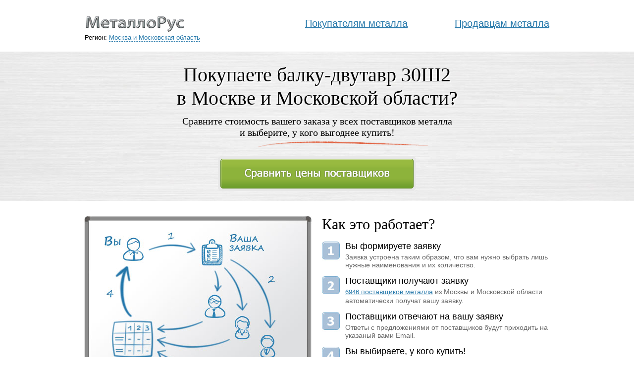

--- FILE ---
content_type: text/html; charset=UTF-8
request_url: http://metallorus.ru/sortovoi-fasonniy-metalloprokat/dvutavr-balka-dvutavrovaya/30sh2
body_size: 7045
content:
<!DOCTYPE html PUBLIC "-//W3C//DTD XHTML 1.0 Strict//EN" "http://www.w3.org/TR/xhtml1/DTD/xhtml1-strict.dtd">
<html xmlns="http://www.w3.org/1999/xhtml" xml:lang="ru" lang="ru">
<head>
<title>Купить балку-двутавр 30Ш2 в Москве и Московской области &ndash; сравните цены на двутавровую балку 30Ш2</title>
<meta http-equiv="Content-Type" content="text/html; charset=utf-8" />
<meta name="description" content="Сравните цены на балку-двутавр 30Ш2 в Москве и Московской области. Покупайте двутавровую балку 30Ш2 по самым низким ценам."/> 
<meta name="keywords" content="балка-двутавр 30Ш2, продажа балки-двутавра 30Ш2, купить балку-двутавр 30Ш2, балка-двутавр 30Ш2 цены, Москва"/>

<link rel="stylesheet" type="text/css" href="/onlystyle.css" />
<script type="text/javascript" src="/facefiles/jquery-1.11.1.min.js"></script>
<script src="/facefiles/facebox.js" type="text/javascript"></script>
<script type="text/javascript">
    jQuery(document).ready(function($) {
      $('a[rel*=facebox]').facebox() 
    })
</script>

<script type="text/javascript">
function moveItNow() {
window.location = "/metallzakaz?exp=2";
}
function moveToOrder() {
setTimeout("moveItNow()", 2000);
}
</script>

<script type="text/javascript" src="/animatedcollapse.js"></script>
<script type="text/javascript">
animatedcollapse.addDiv('samepages', 'fade=1')
animatedcollapse.ontoggle=function($, divobj, state){}
animatedcollapse.init()
</script>

<script type="text/javascript">
      var site_url = 'http://metallorus.ru/';
      var shkOptions = {
        stuffCont: 'div#sravnite',
        lang: 'russian-UTF8',
        currency: 'руб.',
        orderFormPage: 'zakaz',
        cartTpl: ['@FILE:assets/snippets/shopkeeper/chunks/ru/chunk_shopCart.tpl','@FILE:assets/snippets/shopkeeper/chunks/ru/chunk_shopCartRow.tpl',''],
        priceTV: 'price',
	linkAllow: false
	};
      jQuery(document).ready(function(){
        jQuery(shkOptions.stuffCont).shopkeeper();
      });
</script>
<script src="/assets/snippets/shopkeeper/lang/russian-UTF8.js" type="text/javascript"></script>
<script src="/assets/snippets/shopkeeper/js/shopkeeper_item.js" type="text/javascript"></script>

<script type="text/javascript">

  var _gaq = _gaq || [];
  _gaq.push(['_setAccount', 'UA-10687550-14']);
  _gaq.push(['_setDomainName', '.metallorus.ru']);
  _gaq.push(['_trackPageview']);
  _gaq.push(['_trackEvent', 'view', 'tovarposition', 'балка-двутавр 30Ш2']);

  (function() {
    var ga = document.createElement('script'); ga.type = 'text/javascript'; ga.async = true;
    ga.src = ('https:' == document.location.protocol ? 'https://ssl' : 'http://www') + '.google-analytics.com/ga.js';
    var s = document.getElementsByTagName('script')[0]; s.parentNode.insertBefore(ga, s);
  })();

</script>
</head>
<body>

<div id="header">
<div class="container_12">
	<div class="grid_12">
		<table id="mainlinks" width="100%">
			<tr>
				<td id="logo">
					<a href="/"><img src="/logo.jpg" style="margin:0 10px 0 0;" alt="30Ш2 в Москве и Московской области" /></a><br />
					Регион: <a href="/select_region?pageid=299" class="regselect" rel="facebox" title="выбрать другой регион">Москва и Московская область</a>
				</td>
				<td><a href="/zakaz" class="mainlink">Покупателям металла</a></td>
				<td><a href="/zayavki" class="mainlink">Продавцам металла</a></td>
				
			</tr>
		</table>
	</div>
	<div class="clear"></div>
</div>
</div>

<div id="promo" style="background:url(/metallofon.jpg); margin-bottom:30px; padding:10px 0 30px 0; margin-top:-10px;">  
			<h1 style="font-family: Georgia, serif; font-size:40px; text-align:center; font-weight:normal; margin:0.3em 0; text-shadow: white 2px 2px 1px;">Покупаете балку-двутавр 30Ш2<br />в Москве и Московской области?</h1>
			<span style="display:block; text-align:center; font-family:Georgia; font-size:20px;">Сравните стоимость вашего заказа у всех поставщиков металла</span>
			<div class="container_12">	
				<div class="grid_12">
					<span style="display:block; text-align:center; font-family:Georgia; font-size:20px;">и выберите, у кого выгоднее купить!</span>
					<img src="/underline.png" style="position:relative; top:5px; left:350px;" alt="" />
					
					<a href="/metallzakaz?exp=2" class="comparebutton">&nbsp;</a>
				</div>
			</div>
	<div class="clear"></div>
</div>


<div id="content" class="container_12">	
	<div class="grid_6">
		<a href="/zakaz?exp=2"><img src="/promo.jpg" width="460" alt="Как работает МеталлоРус" /></a>
	</div>
	
	<div class="grid_6" id="sayhow">
		<span id="itworks">Как это работает?</span>
		<ul id="howitworks">
			<li style="background-position: 0 0;"><span>Вы формируете заявку</span>Заявка устроена таким образом, что вам нужно выбрать лишь нужные наименования и их количество.</li>
			<li style="background-position: 0 -100px;">
				<span>Поставщики получают заявку</span><a href="/companies" title="Посмотреть список металлоторгующих компаний Москвы и Московской области"><span id="traders">6946</span> поставщиков металла</a> из Москвы и Московской области автоматически получат вашу заявку.				
			</li>
			<li style="background-position: 0 -200px;"><span>Поставщики отвечают на вашу заявку</span>Ответы с предложениями от поставщиков будут приходить на указаный вами Email.</li>
			<li style="background-position: 0 -300px;"><span>Вы выбираете, у кого купить!</span>Сводная таблица с предложениями и ценами поможет вам легко выбрать подходящий вариант и заключить сделку!</li>
		</ul>
		<a href="/metallzakaz?exp=2" style="font-size:24px;">Заполнить заявку на расчёт сейчас!</a>		
	</div>
	<div class="clear"></div>
</div>
<div class="container_12 phrase">
	<span>Проведите свой тендер среди металлоторгующих компаний. Бесплатно!
	</span>
</div>

<div class="container_12">
	<div class="grid_4 plus">
		<img src="/timeiconsmall.jpg" alt="" />
		<span>Вы экономите время</span><br style="clear:both;" />
		Не надо искать продавцов металла, просматривать газеты, прочёсывать интернет и отправлять каждому одну и ту же заявку. МеталлоРус знает, какой вид металла может продать каждая компания региона. 
	</div>
<div class="grid_4 plus">
		<img src="/economiconsmall.jpg" alt="" />
		<span>Вы экономите деньги</span><br style="clear:both;" />
		Вы не переплачиваете за металл. Поставщики рассчитают стоимость вашего заказа и будут стараться назначить самую низкую цену, чтобы выиграть в вашем тендере.
	</div>
	<div class="grid_4 plus">
		<a href="/assets/images/comparetable.jpg" rel="facebox" title=""><img src="/tabliconsmall.jpg" alt="" /></a>
		<span class="lastheader">Вы получаете удобную<br />таблицу сравнения</span><br style="clear:both;" />
		Все цены поставщиков будут представлены вам единой таблицей. Вы увидите стоимость каждой позиции заявки у каждого поставщика, а также всю необходимую контактную информацию.<br />
		<a href="/assets/images/comparetable.jpg" rel="facebox" title="">посмотреть пример таблицы сравнения</a>
	</div>
	<div class="clear"></div>
</div>

<div class="container_12">
	<div class="content-description">
		<h2>Теперь купить балку-двутавр 30Ш2 по самым низким ценам в Москве и Московской области &ndash; проще простого!</h2>
		<p>Раньше, для того, чтобы сориентироваться по стоимости и выбрать подходящего поставщика балки-двутавра 30Ш2, вам нужно было просматривать многочисленные сайты металлоторгующих компаний, искать прайс-листы, сравнивать цены, разбираться в каталогах продукции. Теперь, благодаря сайту Металлорус, вы за считанные минуты можете купить двутавровую балку 30Ш2 по самым низким ценам в Москве и Московской области, узнав сколько стоит балка-двутавр 30Ш2 в розницу или оптом, с доставкой или без. Металлорус &ndash; новая уникальная возможность покупать балку-двутавр 30Ш2 в Москве и Московской области по самой низкой цене, на самых выгодных для вас условиях.</p>

		<p>Как это работает? На Металлорусе собрана максимально полная база данных по всем поставщикам балки-двутавра 30Ш2 . Вы делаете запрос &ndash; поставщики нужного региона сами рассчитывают стоимость вашего заказа и предлагают вам лучшие цены на балку-двутавр 30Ш2. Вам остаётся только выбрать самое выгодное для вас предложение.</p>

		<p>Если у вас возникнут какие-то вопросы по использованию системы &ndash; на сайте есть вся необходимая информация, как четко сформировать свою заявку и купить двутавровую балку 30Ш2 по максимально низкой цене. Возможно, вас интересуют и другие металлоизделия. На сайте Метеллорус собрана информация не только по поставщикам балки-двутавра 30Ш2, но и все металлоторгующие компании региона (Москвы), в ассортименте которых &ndash; самый разнообразный сортамент металлопроката. Чтобы получить цены по условиям покупки какого-то конкретного металлоизделия, достаточно будет выбрать из списка вид металла и указать необходимое количество.</p>
		
		<p>балка-двутавр 30Ш2  всегда в наличии и под заказ. В любом количестве, оптом и в розницу, по ценам, которые выбираете вы. Вы отправляете заявку, получаете список предложений от поставщиков балки-двутавра 30Ш2 в форме таблицы, по которой очень удобно сравнивать цены и условия поставки. Таким образом, вы владеете уникальной информацией обо всех поставщиках балки-двутавра 30Ш2 в Москве и Московской области. Вам остается только сравнить цены, определиться с выбором поставщика и сделать у него заказ. И эта услуга бесплатна!</p>
		

<a href="javascript:animatedcollapse.toggle('samepages')">30Ш2 в других регионах России</a><br />
<div id="samepages">
<table width="100%"><tr><td><a href="http://adygea.metallorus.ru/sortovoi-fasonniy-metalloprokat/dvutavr-balka-dvutavrovaya/30sh2">Майкоп</a></td><td><a href="http://astana.metallorus.ru/sortovoi-fasonniy-metalloprokat/dvutavr-balka-dvutavrovaya/30sh2">Астана</a></td><td><a href="http://aktobe.metallorus.ru/sortovoi-fasonniy-metalloprokat/dvutavr-balka-dvutavrovaya/30sh2">Актобе</a></td><td><a href="http://almaty.metallorus.ru/sortovoi-fasonniy-metalloprokat/dvutavr-balka-dvutavrovaya/30sh2">Алматы</a></td></tr><tr><td><a href="http://altaiskii.metallorus.ru/sortovoi-fasonniy-metalloprokat/dvutavr-balka-dvutavrovaya/30sh2">Барнаул</a></td><td><a href="http://amur.metallorus.ru/sortovoi-fasonniy-metalloprokat/dvutavr-balka-dvutavrovaya/30sh2">Благовещенск</a></td><td><a href="http://arhangelsk.metallorus.ru/sortovoi-fasonniy-metalloprokat/dvutavr-balka-dvutavrovaya/30sh2">Архангельск</a></td><td><a href="http://astr.metallorus.ru/sortovoi-fasonniy-metalloprokat/dvutavr-balka-dvutavrovaya/30sh2">Астрахань</a></td></tr><tr><td><a href="http://atyrau.metallorus.ru/sortovoi-fasonniy-metalloprokat/dvutavr-balka-dvutavrovaya/30sh2">Атырау</a></td><td><a href="http://belgorod.metallorus.ru/sortovoi-fasonniy-metalloprokat/dvutavr-balka-dvutavrovaya/30sh2">Белгород</a></td><td><a href="http://brest.metallorus.ru/sortovoi-fasonniy-metalloprokat/dvutavr-balka-dvutavrovaya/30sh2">Брест</a></td><td><a href="http://bryansk.metallorus.ru/sortovoi-fasonniy-metalloprokat/dvutavr-balka-dvutavrovaya/30sh2">Брянск</a></td></tr><tr><td><a href="http://vinnica.metallorus.ru/sortovoi-fasonniy-metalloprokat/dvutavr-balka-dvutavrovaya/30sh2">Винница</a></td><td><a href="http://vitebsk.metallorus.ru/sortovoi-fasonniy-metalloprokat/dvutavr-balka-dvutavrovaya/30sh2">Витебск</a></td><td><a href="http://vladimir.metallorus.ru/sortovoi-fasonniy-metalloprokat/dvutavr-balka-dvutavrovaya/30sh2">Балка-двутавр 30Ш2 в Владимире</a></td><td><a href="http://volgograd.metallorus.ru/sortovoi-fasonniy-metalloprokat/dvutavr-balka-dvutavrovaya/30sh2">Волгоград</a></td></tr><tr><td><a href="http://vologda.metallorus.ru/sortovoi-fasonniy-metalloprokat/dvutavr-balka-dvutavrovaya/30sh2">Вологда</a></td><td><a href="http://lutsk.metallorus.ru/sortovoi-fasonniy-metalloprokat/dvutavr-balka-dvutavrovaya/30sh2">Луцк</a></td><td><a href="http://voronezh.metallorus.ru/sortovoi-fasonniy-metalloprokat/dvutavr-balka-dvutavrovaya/30sh2">Воронеж</a></td><td><a href="http://eastkz.metallorus.ru/sortovoi-fasonniy-metalloprokat/dvutavr-balka-dvutavrovaya/30sh2">Усть-Каменогорск</a></td></tr><tr><td><a href="http://gomel.metallorus.ru/sortovoi-fasonniy-metalloprokat/dvutavr-balka-dvutavrovaya/30sh2">Гомель</a></td><td><a href="http://grodno.metallorus.ru/sortovoi-fasonniy-metalloprokat/dvutavr-balka-dvutavrovaya/30sh2">Гродно</a></td><td><a href="http://dnepropetrovsk.metallorus.ru/sortovoi-fasonniy-metalloprokat/dvutavr-balka-dvutavrovaya/30sh2">Днепропетровск</a></td><td><a href="http://donetsk.metallorus.ru/sortovoi-fasonniy-metalloprokat/dvutavr-balka-dvutavrovaya/30sh2">Донецк</a></td></tr><tr><td><a href="http://evpatoriya.metallorus.ru/sortovoi-fasonniy-metalloprokat/dvutavr-balka-dvutavrovaya/30sh2"></a></td><td><a href="http://taraz.metallorus.ru/sortovoi-fasonniy-metalloprokat/dvutavr-balka-dvutavrovaya/30sh2">Тараз</a></td><td><a href="http://zhitomir.metallorus.ru/sortovoi-fasonniy-metalloprokat/dvutavr-balka-dvutavrovaya/30sh2">Житомир</a></td><td><a href="http://zabaikalye.metallorus.ru/sortovoi-fasonniy-metalloprokat/dvutavr-balka-dvutavrovaya/30sh2">Чита</a></td></tr><tr><td><a href="http://uzhgorod.metallorus.ru/sortovoi-fasonniy-metalloprokat/dvutavr-balka-dvutavrovaya/30sh2">Ужгород</a></td><td><a href="http://uralsk.metallorus.ru/sortovoi-fasonniy-metalloprokat/dvutavr-balka-dvutavrovaya/30sh2">Уральск</a></td><td><a href="http://zaporozhye.metallorus.ru/sortovoi-fasonniy-metalloprokat/dvutavr-balka-dvutavrovaya/30sh2">Запорожье</a></td><td><a href="http://if.metallorus.ru/sortovoi-fasonniy-metalloprokat/dvutavr-balka-dvutavrovaya/30sh2">Ивано-Франковск</a></td></tr><tr><td><a href="http://ivanovo.metallorus.ru/sortovoi-fasonniy-metalloprokat/dvutavr-balka-dvutavrovaya/30sh2">Иваново</a></td><td><a href="http://irkutsk.metallorus.ru/sortovoi-fasonniy-metalloprokat/dvutavr-balka-dvutavrovaya/30sh2">Иркутск</a></td><td><a href="http://kb.metallorus.ru/sortovoi-fasonniy-metalloprokat/dvutavr-balka-dvutavrovaya/30sh2">Нальчик</a></td><td><a href="http://kaliningrad.metallorus.ru/sortovoi-fasonniy-metalloprokat/dvutavr-balka-dvutavrovaya/30sh2">Калининград</a></td></tr><tr><td><a href="http://kaluga.metallorus.ru/sortovoi-fasonniy-metalloprokat/dvutavr-balka-dvutavrovaya/30sh2">Балка-двутавр 30Ш2 в Калуге</a></td><td><a href="http://kamchatka.metallorus.ru/sortovoi-fasonniy-metalloprokat/dvutavr-balka-dvutavrovaya/30sh2">Петропавловск камчатский</a></td><td><a href="http://karaganda.metallorus.ru/sortovoi-fasonniy-metalloprokat/dvutavr-balka-dvutavrovaya/30sh2">Караганда</a></td><td><a href="http://cherkessia.metallorus.ru/sortovoi-fasonniy-metalloprokat/dvutavr-balka-dvutavrovaya/30sh2">Черкесск</a></td></tr><tr><td><a href="http://karelia.metallorus.ru/sortovoi-fasonniy-metalloprokat/dvutavr-balka-dvutavrovaya/30sh2">Петрозаводск</a></td><td><a href="http://kemerovo.metallorus.ru/sortovoi-fasonniy-metalloprokat/dvutavr-balka-dvutavrovaya/30sh2">Кемерово</a></td><td><a href="http://kerch.metallorus.ru/sortovoi-fasonniy-metalloprokat/dvutavr-balka-dvutavrovaya/30sh2"></a></td><td><a href="http://kiev.metallorus.ru/sortovoi-fasonniy-metalloprokat/dvutavr-balka-dvutavrovaya/30sh2">Киев</a></td></tr><tr><td><a href="http://kirovograd.metallorus.ru/sortovoi-fasonniy-metalloprokat/dvutavr-balka-dvutavrovaya/30sh2">Кировоград</a></td><td><a href="http://kirov.metallorus.ru/sortovoi-fasonniy-metalloprokat/dvutavr-balka-dvutavrovaya/30sh2">Киров</a></td><td><a href="http://kostanai.metallorus.ru/sortovoi-fasonniy-metalloprokat/dvutavr-balka-dvutavrovaya/30sh2">Костанай</a></td><td><a href="http://kostroma.metallorus.ru/sortovoi-fasonniy-metalloprokat/dvutavr-balka-dvutavrovaya/30sh2">Кострома</a></td></tr><tr><td><a href="http://krasnodar.metallorus.ru/sortovoi-fasonniy-metalloprokat/dvutavr-balka-dvutavrovaya/30sh2">Краснодар</a></td><td><a href="http://krasnoyarsk.metallorus.ru/sortovoi-fasonniy-metalloprokat/dvutavr-balka-dvutavrovaya/30sh2">Красноярск</a></td><td><a href="http://kurgan.metallorus.ru/sortovoi-fasonniy-metalloprokat/dvutavr-balka-dvutavrovaya/30sh2">Курган</a></td><td><a href="http://kursk.metallorus.ru/sortovoi-fasonniy-metalloprokat/dvutavr-balka-dvutavrovaya/30sh2">Курск</a></td></tr><tr><td><a href="http://kyzylorda.metallorus.ru/sortovoi-fasonniy-metalloprokat/dvutavr-balka-dvutavrovaya/30sh2">Кызылорда</a></td><td><a href="http://lipetsk.metallorus.ru/sortovoi-fasonniy-metalloprokat/dvutavr-balka-dvutavrovaya/30sh2">Липецк</a></td><td><a href="http://lugansk.metallorus.ru/sortovoi-fasonniy-metalloprokat/dvutavr-balka-dvutavrovaya/30sh2">Луганск</a></td><td><a href="http://lviv.metallorus.ru/sortovoi-fasonniy-metalloprokat/dvutavr-balka-dvutavrovaya/30sh2">Львов</a></td></tr><tr><td><a href="http://magadan.metallorus.ru/sortovoi-fasonniy-metalloprokat/dvutavr-balka-dvutavrovaya/30sh2">Магадан</a></td><td><a href="http://aktau.metallorus.ru/sortovoi-fasonniy-metalloprokat/dvutavr-balka-dvutavrovaya/30sh2">Актау</a></td><td><a href="http://marii-el.metallorus.ru/sortovoi-fasonniy-metalloprokat/dvutavr-balka-dvutavrovaya/30sh2">Йошкар-Ола</a></td><td><a href="http://minsk.metallorus.ru/sortovoi-fasonniy-metalloprokat/dvutavr-balka-dvutavrovaya/30sh2">Минск</a></td></tr><tr><td><a href="http://mogilev.metallorus.ru/sortovoi-fasonniy-metalloprokat/dvutavr-balka-dvutavrovaya/30sh2">Могилёв</a></td><td><a href="http://mordovia.metallorus.ru/sortovoi-fasonniy-metalloprokat/dvutavr-balka-dvutavrovaya/30sh2">Саранск</a></td><td><a href="http://metallorus.ru/sortovoi-fasonniy-metalloprokat/dvutavr-balka-dvutavrovaya/30sh2">Москва</a></td><td><a href="http://murmansk.metallorus.ru/sortovoi-fasonniy-metalloprokat/dvutavr-balka-dvutavrovaya/30sh2">Мурманск</a></td></tr><tr><td><a href="http://nn.metallorus.ru/sortovoi-fasonniy-metalloprokat/dvutavr-balka-dvutavrovaya/30sh2">Нижний Новгород</a></td><td><a href="http://nikolaev.metallorus.ru/sortovoi-fasonniy-metalloprokat/dvutavr-balka-dvutavrovaya/30sh2">Николаев</a></td><td><a href="http://novgorod.metallorus.ru/sortovoi-fasonniy-metalloprokat/dvutavr-balka-dvutavrovaya/30sh2">Великий Новгород</a></td><td><a href="http://novosibirsk.metallorus.ru/sortovoi-fasonniy-metalloprokat/dvutavr-balka-dvutavrovaya/30sh2">Новосибирск</a></td></tr><tr><td><a href="http://odessa.metallorus.ru/sortovoi-fasonniy-metalloprokat/dvutavr-balka-dvutavrovaya/30sh2">Одесса</a></td><td><a href="http://omsk.metallorus.ru/sortovoi-fasonniy-metalloprokat/dvutavr-balka-dvutavrovaya/30sh2">Омск</a></td><td><a href="http://orenburg.metallorus.ru/sortovoi-fasonniy-metalloprokat/dvutavr-balka-dvutavrovaya/30sh2">Оренбург</a></td><td><a href="http://orel.metallorus.ru/sortovoi-fasonniy-metalloprokat/dvutavr-balka-dvutavrovaya/30sh2">Орел</a></td></tr><tr><td><a href="http://pavlodar.metallorus.ru/sortovoi-fasonniy-metalloprokat/dvutavr-balka-dvutavrovaya/30sh2">Павлодар</a></td><td><a href="http://penza.metallorus.ru/sortovoi-fasonniy-metalloprokat/dvutavr-balka-dvutavrovaya/30sh2">Пенза</a></td><td><a href="http://perm.metallorus.ru/sortovoi-fasonniy-metalloprokat/dvutavr-balka-dvutavrovaya/30sh2">Пермь</a></td><td><a href="http://poltava.metallorus.ru/sortovoi-fasonniy-metalloprokat/dvutavr-balka-dvutavrovaya/30sh2">Полтава</a></td></tr><tr><td><a href="http://primorye.metallorus.ru/sortovoi-fasonniy-metalloprokat/dvutavr-balka-dvutavrovaya/30sh2">Владивосток</a></td><td><a href="http://pskov.metallorus.ru/sortovoi-fasonniy-metalloprokat/dvutavr-balka-dvutavrovaya/30sh2">Псков</a></td><td><a href="http://bashkortostan.metallorus.ru/sortovoi-fasonniy-metalloprokat/dvutavr-balka-dvutavrovaya/30sh2">Уфа</a></td><td><a href="http://buryatia.metallorus.ru/sortovoi-fasonniy-metalloprokat/dvutavr-balka-dvutavrovaya/30sh2">Улан-Удэ</a></td></tr><tr><td><a href="http://dagestan.metallorus.ru/sortovoi-fasonniy-metalloprokat/dvutavr-balka-dvutavrovaya/30sh2">Махачкала</a></td><td><a href="http://ingushetia.metallorus.ru/sortovoi-fasonniy-metalloprokat/dvutavr-balka-dvutavrovaya/30sh2">Назрань</a></td><td><a href="http://kalmykia.metallorus.ru/sortovoi-fasonniy-metalloprokat/dvutavr-balka-dvutavrovaya/30sh2">Элиста</a></td><td><a href="http://komi.metallorus.ru/sortovoi-fasonniy-metalloprokat/dvutavr-balka-dvutavrovaya/30sh2">Сыктывкар</a></td></tr><tr><td><a href="http://tatarstan.metallorus.ru/sortovoi-fasonniy-metalloprokat/dvutavr-balka-dvutavrovaya/30sh2">Казань</a></td><td><a href="http://hakasia.metallorus.ru/sortovoi-fasonniy-metalloprokat/dvutavr-balka-dvutavrovaya/30sh2">Абакан</a></td><td><a href="http://rovno.metallorus.ru/sortovoi-fasonniy-metalloprokat/dvutavr-balka-dvutavrovaya/30sh2">Ровно</a></td><td><a href="http://rostov.metallorus.ru/sortovoi-fasonniy-metalloprokat/dvutavr-balka-dvutavrovaya/30sh2">Ростов-на-Дону</a></td></tr><tr><td><a href="http://ryazan.metallorus.ru/sortovoi-fasonniy-metalloprokat/dvutavr-balka-dvutavrovaya/30sh2">Балка-двутавр 30Ш2 в Рязани</a></td><td><a href="http://smr.metallorus.ru/sortovoi-fasonniy-metalloprokat/dvutavr-balka-dvutavrovaya/30sh2">Самара</a></td><td><a href="http://spb.metallorus.ru/sortovoi-fasonniy-metalloprokat/dvutavr-balka-dvutavrovaya/30sh2">Санкт-Петербург</a></td><td><a href="http://saratov.metallorus.ru/sortovoi-fasonniy-metalloprokat/dvutavr-balka-dvutavrovaya/30sh2">Саратов</a></td></tr><tr><td><a href="http://saha.metallorus.ru/sortovoi-fasonniy-metalloprokat/dvutavr-balka-dvutavrovaya/30sh2">Якутск</a></td><td><a href="http://sverdlovsk.metallorus.ru/sortovoi-fasonniy-metalloprokat/dvutavr-balka-dvutavrovaya/30sh2">Екатеринбург</a></td><td><a href="http://osetia-alania.metallorus.ru/sortovoi-fasonniy-metalloprokat/dvutavr-balka-dvutavrovaya/30sh2">Владикавказ</a></td><td><a href="http://sevastopol.metallorus.ru/sortovoi-fasonniy-metalloprokat/dvutavr-balka-dvutavrovaya/30sh2"></a></td></tr><tr><td><a href="http://petropavlovsk.metallorus.ru/sortovoi-fasonniy-metalloprokat/dvutavr-balka-dvutavrovaya/30sh2">Петропавловск</a></td><td><a href="http://simferopol.metallorus.ru/sortovoi-fasonniy-metalloprokat/dvutavr-balka-dvutavrovaya/30sh2"></a></td><td><a href="http://smolensk.metallorus.ru/sortovoi-fasonniy-metalloprokat/dvutavr-balka-dvutavrovaya/30sh2">Балка-двутавр 30Ш2 в Смоленске</a></td><td><a href="http://stavropol.metallorus.ru/sortovoi-fasonniy-metalloprokat/dvutavr-balka-dvutavrovaya/30sh2">Ставрополь</a></td></tr><tr><td><a href="http://sumy.metallorus.ru/sortovoi-fasonniy-metalloprokat/dvutavr-balka-dvutavrovaya/30sh2">Сумы</a></td><td><a href="http://tambov.metallorus.ru/sortovoi-fasonniy-metalloprokat/dvutavr-balka-dvutavrovaya/30sh2">Тамбов</a></td><td><a href="http://tver.metallorus.ru/sortovoi-fasonniy-metalloprokat/dvutavr-balka-dvutavrovaya/30sh2">Балка-двутавр 30Ш2 в Твери</a></td><td><a href="http://ternopol.metallorus.ru/sortovoi-fasonniy-metalloprokat/dvutavr-balka-dvutavrovaya/30sh2">Тернополь</a></td></tr><tr><td><a href="http://tomsk.metallorus.ru/sortovoi-fasonniy-metalloprokat/dvutavr-balka-dvutavrovaya/30sh2">Томск</a></td><td><a href="http://tula.metallorus.ru/sortovoi-fasonniy-metalloprokat/dvutavr-balka-dvutavrovaya/30sh2">Балка-двутавр 30Ш2 в Туле</a></td><td><a href="http://tyumen.metallorus.ru/sortovoi-fasonniy-metalloprokat/dvutavr-balka-dvutavrovaya/30sh2">Тюмень</a></td><td><a href="http://udmurt.metallorus.ru/sortovoi-fasonniy-metalloprokat/dvutavr-balka-dvutavrovaya/30sh2">Ижевск</a></td></tr><tr><td><a href="http://ulyanovsk.metallorus.ru/sortovoi-fasonniy-metalloprokat/dvutavr-balka-dvutavrovaya/30sh2">Ульяновск</a></td><td><a href="http://feodosiya.metallorus.ru/sortovoi-fasonniy-metalloprokat/dvutavr-balka-dvutavrovaya/30sh2"></a></td><td><a href="http://habarovsk.metallorus.ru/sortovoi-fasonniy-metalloprokat/dvutavr-balka-dvutavrovaya/30sh2">Хабаровск</a></td><td><a href="http://kharkov.metallorus.ru/sortovoi-fasonniy-metalloprokat/dvutavr-balka-dvutavrovaya/30sh2">Харьков</a></td></tr><tr><td><a href="http://kherson.metallorus.ru/sortovoi-fasonniy-metalloprokat/dvutavr-balka-dvutavrovaya/30sh2">Херсон</a></td><td><a href="http://khmelnickijj.metallorus.ru/sortovoi-fasonniy-metalloprokat/dvutavr-balka-dvutavrovaya/30sh2">Хмельницкий</a></td><td><a href="http://chel.metallorus.ru/sortovoi-fasonniy-metalloprokat/dvutavr-balka-dvutavrovaya/30sh2">Челябинск</a></td><td><a href="http://cherkassy.metallorus.ru/sortovoi-fasonniy-metalloprokat/dvutavr-balka-dvutavrovaya/30sh2">Черкассы</a></td></tr><tr><td><a href="http://chernigov.metallorus.ru/sortovoi-fasonniy-metalloprokat/dvutavr-balka-dvutavrovaya/30sh2">Чернигов</a></td><td><a href="http://chernovtsy.metallorus.ru/sortovoi-fasonniy-metalloprokat/dvutavr-balka-dvutavrovaya/30sh2">Черновцы</a></td><td><a href="http://chechnya.metallorus.ru/sortovoi-fasonniy-metalloprokat/dvutavr-balka-dvutavrovaya/30sh2">Грозный</a></td><td><a href="http://chuvash.metallorus.ru/sortovoi-fasonniy-metalloprokat/dvutavr-balka-dvutavrovaya/30sh2">Чебоксары</a></td></tr><tr><td><a href="http://chukotka.metallorus.ru/sortovoi-fasonniy-metalloprokat/dvutavr-balka-dvutavrovaya/30sh2">Анадырь</a></td><td><a href="http://shymkent.metallorus.ru/sortovoi-fasonniy-metalloprokat/dvutavr-balka-dvutavrovaya/30sh2">Шымкент</a></td><td><a href="http://yalta.metallorus.ru/sortovoi-fasonniy-metalloprokat/dvutavr-balka-dvutavrovaya/30sh2"></a></td><td><a href="http://yaroslavl.metallorus.ru/sortovoi-fasonniy-metalloprokat/dvutavr-balka-dvutavrovaya/30sh2">Балка-двутавр 30Ш2 в Ярославле</a></td></tr></table>
</div>
	</div>
</div>

<!-- Яндекс.Директ -->
<div class="container_12">
<!-- Yandex.RTB R-A-75690-12 -->
<div id="yandex_rtb_R-A-75690-12" style="margin: 20px 0;"></div>
<script type="text/javascript">
    (function(w, d, n, s, t) {
        w[n] = w[n] || [];
        w[n].push(function() {
            Ya.Context.AdvManager.render({
                blockId: "R-A-75690-12",
                renderTo: "yandex_rtb_R-A-75690-12",
                async: true
            });
        });
        t = d.getElementsByTagName("script")[0];
        s = d.createElement("script");
        s.type = "text/javascript";
        s.src = "//an.yandex.ru/system/context.js";
        s.async = true;
        t.parentNode.insertBefore(s, t);
    })(this, this.document, "yandexContextAsyncCallbacks");
</script>
</div>

                
<div class="clear"></div>
<div id="footer">
<div class="container_12">
<div class="grid_12">
&copy; <a href="http://metallorus.ru/">МеталлоРус</a> 2012-2021 &mdash; <a href="/about">О проекте</a> | <a href="/companies">Металлоторгующие компании</a> | <a href="/sitemap">Карта сайта</a> | <a href="/feedback">Контакты</a> | <a href="/zayavki">Тендеры</a> | <a href="/login">Вход</a>
</div>
</div>
</div>
<!-- Yandex.Metrika counter --><script type="text/javascript">(function (d, w, c) { (w[c] = w[c] || []).push(function() { try { w.yaCounter22992472 = new Ya.Metrika({id:22992472, webvisor:true, clickmap:true, trackLinks:true, accurateTrackBounce:true}); } catch(e) { } }); var n = d.getElementsByTagName("script")[0], s = d.createElement("script"), f = function () { n.parentNode.insertBefore(s, n); }; s.type = "text/javascript"; s.async = true; s.src = (d.location.protocol == "https:" ? "https:" : "http:") + "//mc.yandex.ru/metrika/watch.js"; if (w.opera == "[object Opera]") { d.addEventListener("DOMContentLoaded", f, false); } else { f(); } })(document, window, "yandex_metrika_callbacks");</script><noscript><div><img src="//mc.yandex.ru/watch/22992472" style="position:absolute; left:-9999px;" alt="" /></div></noscript><!-- /Yandex.Metrika counter -->
</body>
</html>

--- FILE ---
content_type: text/javascript
request_url: http://metallorus.ru/assets/snippets/shopkeeper/lang/russian-UTF8.js
body_size: 463
content:


var langTxt = new Array();

langTxt['delAll'] = "Очистить корзину";
langTxt['select'] = "Вы выбрали:";
langTxt['empty'] = "Пусто";
langTxt['confirm'] = "Вы уверены?";
langTxt['continue'] = "OK";
langTxt['yes'] = "";
langTxt['cancel'] = "Отмена";
langTxt['cookieError'] = "Для нормальной работы в браузере должны быть включены cookies.";
langTxt['delete'] = "Удалить";
langTxt['delGoods'] = "Удалить товар";
langTxt['goods'] = "товар";
langTxt['count'] = "Кол-во";
langTxt['sumTotal'] = "Общая сумма:";
langTxt['executeOrder'] = "Оформить заказ";
langTxt['changeCount'] = "Изменить количество";
langTxt['addedToCart'] = "Товар добавлен в корзину";
langTxt['markirovka'] = "Маркировка";
langTxt['quantity'] = "Количество";

--- FILE ---
content_type: text/javascript
request_url: http://metallorus.ru/assets/snippets/shopkeeper/js/shopkeeper_item.js
body_size: 5147
content:
/**************************
* 
* http://modx-shopkeeper.ru/
* Shopkeeper 0.9.6 - shopping cart for MODx Evolution
* 
**************************/


if(typeof(site_url)=='undefined'){
  var site_url = $('base').size()>0
  ? $('base:first').attr('href')
  : window.location.protocol+'//'+window.location.host+'/';
}

(function($){

//default settings:
var shkOpt = $.extend({
  stuffCont: 'div.shk-item',
  lang: '',
  cartType: 'full',
  style:'default',
  cartTpl: ['@FILE:assets/snippets/shopkeeper/chunks/ru/chunk_shopCart.txt','',''],
  flyToCart: 'helper',
  currency: '',
  orderFormPage: '',
  priceTV: 'price',
  noCounter: false,
  changePrice: false,
  counterField: false,
  linkAllow: true,
  noLoader: false,
  debug: false,
  shkHelper: '<div id="stuffHelper"><div><b id="stuffHelperName"></b></div>'
  +"\n"+'<div id="stuffHelperDescription"></div><div class="shs-count" id="stuffCount" style="display:none;">'+langTxt['count']+' <input type="text" size="2" name="count" value="1" maxlength="3" />'
  +'</div><div><button class="shk-but shk-but-ok" id="confirmButton" onclick="_gaq.push([\'_trackEvent\', \'zakaz\', \'addtocart\', \'OK\']);"></button> '
  +"\n"+'<button class="shk-but shk-but-cancel" id="cancelButton" onclick="_gaq.push([\'_trackEvent\', \'zakaz\', \'cancel\', \'Cancel\']);"></button></div></div>'
  +"\n"
}, shkOptions);

var settings_qs = '&cart_type='+shkOpt.cartType+'&cart_tpl='+shkOpt.cartTpl[0]+'&cart_row_tpl='+shkOpt.cartTpl[1]+'&currency='+shkOpt.currency+'&price_tv='+shkOpt.priceTV+'&link_allow='+shkOpt.linkAllow+'&nocounter='+shkOpt.noCounter+'&change_price='+shkOpt.changePrice+'&order_page='+shkOpt.orderFormPage;

$.fn.setCounterToField = function(opt){
  st = $.extend({style:'default',wrapdiv:false}, opt);
  var imgpath = site_url+'assets/snippets/shopkeeper/style/'+st.style+'/img/';
  function checkKey(e){
    var key_code = e.which ? e.which : e.keyCode;
    return (key_code>47&&key_code<58)||key_code==8 ? true : false;
  };
  function changeCount(field,action){
    var count = parseInt($(field).attr('value'));
    var num = action==1 ? count+1 : count-1;
    if(num>=1)
      $(field).val(num);
  };
  var countButs = '<img class="field-arr-up" src="'+imgpath+'arr_up.gif" width="17" height="9" alt="" />'
                + '<img class="field-arr-down" src="'+imgpath+'arr_down.gif" width="17" height="9" alt="" />'+"\n";
  var field = $(this);
  if(st.wrapdiv)
    $(this).wrap('<div></div>');
  $(this)
  .css({'height':'16px','border':'1px solid #888','vertical-align':'bottom','text-align':'center','padding':'1px 2px','font-size':'13px'})
  .after(countButs)
  .keypress(function(e){return checkKey(e);});
  $(this).next('img').click(function(){
    changeCount(field,1);
  })
  .css({'cursor':'pointer','margin':'0 0 11px 1px','vertical-align':'bottom'})
  .next('img').click(function(){
    changeCount(field,2);
  })
  .css({'cursor':'pointer','margin':'0 0 1px -17px','vertical-align':'bottom'});
};


$.fn.shopkeeper = function(){
  $(this).each(function(i){
    var parent = this;
    var thisForm = $('form',this);
    if(shkOpt.counterField){
      if($("input[name='shk-count']",this).is(':hidden')==false){
        $("input[name='shk-count']",this).setCounterToField({style:shkOpt.style});
      }
    }
    $('form',shkOptions.stuffCont).live('submit',function(){
      jQuery.toCart(this);
	  return false;
	  //return true;
    });
    return this;
  });
};



if (navigator.cookieEnabled==false){
  alert(langTxt['cookieError']);
}


function showHelper(elem,name,noCounter,func,descid,quantid){
  if(typeof($(elem).get(0))=='undefined') return;
  if(shkOpt.debug){
    log.info('showHelper()');
  }
  $('#stuffHelper').remove();
  $('body').append(shkOpt.shkHelper);
  
  var introtext = $('#intro').attr("value");
  
  //создадим дополнительные поля ввода
  if (descid != '') {
	$("#stuffHelperDescription").html('<span class="helper_header">' + langTxt['markirovka']+':</span><span class="redalert">*</span><br />(ГОСТ, марка, размеры и прочее)<br /><textarea id="dopinfo" name="dopinfo">'+ introtext +'</textarea><br /><span class="helper_header">'+langTxt['quantity']+':<span class="redalert">*</span></span><br />(например, 5 тонн или 10 шт.)<br /><input type="text" id="quantity" name="quantity" />');
  }
  //////////
  
  $('#cancelButton').click(function(){
    $('#stuffHelper').fadeOut(300,function(){$(this).remove()});
    return false;
  });
  $('#confirmButton').click(function(){
    //зададим скрытому полю значение только что введённого
	if (descid != '') {
		//но сперва удалим всякие теги и прочее, что может разорвать вёрстку
		
		$('#' + descid).attr("value", $('#dopinfo').attr("value"));
		$('#' + quantid).attr("value", $('#quantity').attr("value"));
	}
	func();
    //return false;
	return true;
  });
  if(noCounter){
    $('#stuffCount').remove();
  }else{
    $('input:text','#stuffCount').setCounterToField();
  }
  var elHelper = $('#stuffHelper');
  var btPos = getHelperCenterPos(elHelper,elem);
  if(name){
    $('#stuffHelperName').text(name);
  }else{
    $('#stuffHelperName').remove();
  }
  $('#stuffHelper').css({'top':btPos.y+'px','left':btPos.x+'px'}).fadeIn(500);
};


function showLoading(show){
  if(shkOpt.debug){
    log.info('showLoading(), show='+show);
  }
  if(!shkOpt.noLoader){
    if(show==true){
      $('body').append('<div id="shkLoading"></div>');
      var loader = $('#shkLoading');
      var shopCart = $('#shopCart');
      var btPos = getCenterPos(loader,shopCart);
      $('#shkLoading').css({'top':btPos.y+'px','left':btPos.x+'px'}).fadeIn(300);
    }else{
      $('#shkLoading').fadeOut(300,function(){
        $(this).remove();
      });
    }
  }
  //alert('making redirect');
}


function getPosition(elem){
  /*var el = $(elem).get(0);
	var p = {x: el.offsetLeft, y: el.offsetTop};
	while (el.offsetParent){
		el = el.offsetParent;
		p.x += el.offsetLeft;
		p.y += el.offsetTop;
		if (el != document.body && el != document.documentElement){
			p.x -= el.scrollLeft;
			p.y -= el.scrollTop;
		}
	}
	return p;*/
	return 0;
};

function getHelperPosition(elem){
  //yurican --- нужно для определения позиции хелпера
  var el = $(elem).get(0);
	var p = {x: el.offsetLeft, y: el.offsetTop};
	while (el.offsetParent){
		el = el.offsetParent;
		p.x += el.offsetLeft;
		p.y += el.offsetTop;
		if (el != document.body && el != document.documentElement){
			p.x -= el.scrollLeft;
			p.y -= el.scrollTop;
		}
	}
	return p;
	//return 0;
};


function getCenterPos(elA,elB){
  posB = new Object();
  cntPos = new Object();
  posB = getPosition(elB);
  var correct;
  cntPos.y = Math.round(($(elB).outerHeight()-$(elA).outerHeight())/2)+posB.y;
  cntPos.x = Math.round(($(elB).outerWidth()-$(elA).outerWidth())/2)+posB.x;
  if(cntPos.x+$(elA).outerWidth()>$(window).width()){
    cntPos.x = Math.round($(window).width()-$(elA).outerWidth())-2;
  }
  if(cntPos.x<0){
    cntPos.x = 2;
  }
  return cntPos;
};

function getHelperCenterPos(elA,elB){
  posB = new Object();
  cntPos = new Object();
  posB = getHelperPosition(elB);
  var correct;
  cntPos.y = Math.round(($(elB).outerHeight()-$(elA).outerHeight())/2)+posB.y;
  cntPos.x = Math.round(($(elB).outerWidth()-$(elA).outerWidth())/2)+posB.x;
  if(cntPos.x+$(elA).outerWidth()>$(window).width()){
    cntPos.x = Math.round($(window).width()-$(elA).outerWidth())-2;
  }
  if(cntPos.x<0){
    cntPos.x = 2;
  }
  return cntPos;
};


function ajaxRequest(params){
  //здесь можно сделать переадресацию на страницу заказа
  if(shkOpt.debug){
    log.debug('ajaxRequest(), params='+params);
  }
  $.ajax({
    type: "POST",
    cache: false,
    url: site_url+'assets/snippets/shopkeeper/ajax-action.php',
    data: params+'&lang='+shkOpt.lang,
    success: function(data){
      //showLoading(false);
      if(window.location.href.indexOf('/'+shkOpt.orderFormPage)>-1){
        $('#butOrder').hide();
      }
      var cartHeight = $('#shopCart').height();
      $('#shopCart').replaceWith(data);
      setCartActions();
      var cartheightNew = $('#shopCart').height();
      animCartHeight(cartHeight,cartheightNew);
	  moveToOrder();
    }
  });
}


jQuery.deleteItem = function(num,el){
  thisAction = function(){
    if(shkOpt.debug){
      log.debug('jQuery.deleteItem(), num='+num);
    }
    if(num!='all'){
      //showLoading(true);
      var getParams = '&action=delete&index='+num+settings_qs;
      ajaxRequest(getParams);
    }else{
      jQuery.emptyCart();
    }
    $('#stuffHelper').fadeOut(500,function(){
      $(this).remove();
    });
  };
  if(el!=null){
    showHelper(el,langTxt['confirm'],true,thisAction,'','');
    $('#confirmButton').text(langTxt['yes']);
  }else{
    thisAction();
  }
};


function recountItem(num,el){
  thisAction = function(){
    var count = $('input:text','#stuffCount').val();
    $('#stuffHelper').fadeOut(500,function(){
      $(this).remove();
    });
    //showLoading(true);
    var getParams = '&action=recount&index='+num+'&count='+count+settings_qs;
    ajaxRequest(getParams);
    if(shkOpt.debug){
      log.debug('recountItem(): num:'+num+', count:'+count);
    }
  };
  showHelper(el,false,false,thisAction,'','');
  el.blur();
  var thisCount = $(el).is('a') ? parseInt($(el).text().replace(/\D* /,'')) : parseInt($(el).val().replace(/\D* /,''));
  $('input:text','#stuffCount').val(thisCount);
};


function setCartActions(){
  if(shkOpt.debug){
    log.info('setCartActions()');
  }
  var rows = $('a.shk-del','#shopCart');
  var countElem = $('a.shk-count','#shopCart').size()>0 ? $('a.shk-count','#shopCart') : $('input.shk-count','#shopCart');
  if($(rows).size()>0){
    $(rows).each(function(i,n){
      countElem.eq(i).click(function(){
        recountItem(i,this);
        return false;
      });
      $('a.shk-del:eq('+i+')').click(function(){
        jQuery.deleteItem(i,this);
        return false;
      });
    });
  }
    $('#butEmptyCart').click(function(){
      jQuery.deleteItem('all',this);
      return false;
    });
    if(window.location.href.indexOf('/'+shkOpt.orderFormPage)>-1){
      $('#butOrder').hide();
    }
  if(typeof(setCartActionsCallback)=='function')
    setCartActionsCallback();
};


jQuery.fillCart = function(thisForm,count){
  if(shkOpt.debug){
    log.info('jQuery.fillCart()');
  }
  var shopCart = $('#shopCart');
  //showLoading(true);
  var stuffCount = typeof(count)!='undefined' && count!='' ? '&count='+count : '';
  var getParams = '&action=fill_cart'+settings_qs+stuffCount;
  var formData = typeof(thisForm)=='object' ? $(thisForm).serialize() : 'shk-id='+thisForm;
  ajaxRequest(getParams+'&'+formData);
  
  if(typeof(fillCartCallback)=='function')
    fillCartCallback(thisForm);
};



jQuery.toCart = function(thisForm){
  //только что кликнули добавить в корзину
  
  //узнаем идентификатор описания
  var descid = '';
  descid = $("input[dop='hidd']",thisForm).attr("id");
  //сотрём предыдущее значение описания
  $("input[dop='hidd']",thisForm).attr("value", "");
  
  //узнаем идентификатор количества
  var quantid = '';
  quantid = $("input[dop='quant']",thisForm).attr("id");
  //сотрём предыдущее значение количества
  $("input[dop='quant']",thisForm).attr("value", "");
 
  
  
  var el = $("input[type='submit'],input[type='image'],button[type='submit']",thisForm).eq(0);
  var name = '';
  if($("input[name='shk-name']",thisForm).size()>0){
    name = $("input[name='shk-name']",thisForm).val();
  }else if($("h3",thisForm).size()>0){
    name = $("h3",thisForm).text();
  };
  thisAction = function(){
    var count = $('#stuffCount').is('*') ? parseInt($('input:text','#stuffCount').val()) : '';
    if(shkOpt.flyToCart=='image'){
      var parent = $(thisForm).parents(shkOpt.stuffCont);
      var image = $('img.shk-image:first',parent);
      if($(image).size()>0){
        var cart = $('#shopCart');
        var btPos = getPosition(image);
        var cartPos = getCenterPos(image,cart);
        $('img.shk-image:first',parent)
        .clone(true)
        .appendTo('body')
        .css({'top':btPos.y+'px','position':'absolute','left':btPos.x+'px','opacity':0.75})
        .animate({
          top: cartPos.y+'px',
          left: cartPos.x+'px'
        },700).fadeOut(500,function(){
          $(this).remove();
          jQuery.fillCart(thisForm,count);
        });
      }else{
        jQuery.fillCart(thisForm,count);
      }
    }
    if(shkOpt.flyToCart=='helper'){
      var elHelper = $('#stuffHelper');
      var cart = $('#shopCart');
      var cartPos = getCenterPos(elHelper,cart);
      $('#stuffHelper').animate({
        top: cartPos.y+'px',
        left: cartPos.x+'px'
      },700).fadeOut(500,function(){
        $(this).remove();
        jQuery.fillCart(thisForm,count);
      });
    }else{
      if(shkOpt.flyToCart!='image'){
        jQuery.fillCart(thisForm,count);
      }
      setTimeout(function(){
        $('#stuffHelper').fadeOut(500,function(){
          $('#stuffHelper').remove();
        });
      },1000);
    }
    if(shkOpt.debug){
      log.debug('jQuery.toCart(), name='+name);
    }
  };
  switch(shkOpt.flyToCart){
    case 'helper':
      showHelper(el,name,shkOpt.noCounter,thisAction,descid,quantid);
    break;
    default:
	  thisAction();
      showHelper(el,langTxt['addedToCart'],true,thisAction,'','');
      $('#confirmButton,#cancelButton').hide();
    break;
  }
};


jQuery.additOpt = function(elem){
  var thisName = $(elem).attr('name');
  var thisNameArr = thisName.split('__');
  $('#add_'+thisNameArr[1]).remove();
  var additPriceSum = 0;
  var multiplication = new Array;
  var parent = $(elem).parents(shkOpt.stuffCont);
  $('select.addparam,input.addparam:checked',parent).each(function(i){
    var value = $(this).val();
    var valArr = value.split('__');
    var price = valArr[1]!='' && !isNaN(valArr[1]) ? parseFloat(valArr[1]) : 0;
    if(valArr[1]!='' && isNaN(valArr[1]) && valArr[1].indexOf('*')==0){
      multiplication[multiplication.length] = parseFloat(valArr[1].replace('*',''));
    }
    additPriceSum += price;
    if(shkOpt.debug) log.debug('additOpt(): item id='+thisNameArr[1]+', name='+valArr[0]+', price='+price);
  });
  if(additPriceSum!='' && !isNaN(additPriceSum) && !shkOpt.changePrice){
    $('.shk-price:first',parent).after('<sup id="add_'+thisNameArr[1]+'" class="price-add">+'+additPriceSum+'</sup>');
    if(shkOpt.debug) log.debug('additOpt(): item id='+thisNameArr[1]+', additPriceSum='+additPriceSum);
  }else if(!isNaN(additPriceSum) && shkOpt.changePrice){
    var priceTxt = $('.shk-price:first',parent);
    var curPrice = $(priceTxt).is(":has('span')") ? $('span',priceTxt).text().replace(/\D* /,'') : $(priceTxt).text().replace(/\D* /,'');
    var newPrice = parseFloat(curPrice)+additPriceSum;
    for(var i=0;i<multiplication.length;i++){
      newPrice = newPrice*multiplication[i];
    }
    $(priceTxt).empty().append('<span style="display:none;">'+curPrice+'</span>'+newPrice);
    if(shkOpt.debug) log.debug('additOpt(): item id='+thisNameArr[1]+', curPrice='+curPrice+', newPrice='+newPrice);
  }
};


jQuery.emptyCart = function(){
  if(shkOpt.debug){
    log.info('emptyCart()');
  }
  showLoading(true);
  ajaxRequest('&action=empty&cart_tpl='+shkOpt.cartTpl[0]);
  if(typeof(emptyCartCallback)=='function')
    emptyCartCallback();
};


jQuery.refreshCart = function(){
  if(shkOpt.debug){
    log.info('refreshCart()');
  }
  alert('this');
  showLoading(true);
  var getParams = '&action=refresh_cart'+settings_qs;
  ajaxRequest(getParams);
};


function animCartHeight(curH,newH){
  $('#shopCart')
  .css({'height':curH+'px','overflow':'hidden'})
  .animate({height:newH+'px'},500,function(){
    $(this).css({'overflow':'visible','height':'auto'});
  });
}


$(document).ready(function(){
  setCartActions();
  if(window.location.href.indexOf('/'+shkOpt.orderFormPage)>-1){
    $('#butOrder').hide();
  }
  $('select.addparam,input.addparam:checked',shkOptions.stuffCont).each(function(){
    jQuery.additOpt(this);
  });
  if(shkOpt.debug){
    log.info('window.location.href = '+window.location.href);
    log.info('navigator.userAgent = '+navigator.userAgent);
  }
});

})(jQuery);


if(jQuery.browser.msie && jQuery.browser.version=='6.0'){
  document.execCommand("BackgroundImageCache",false,true);
}

